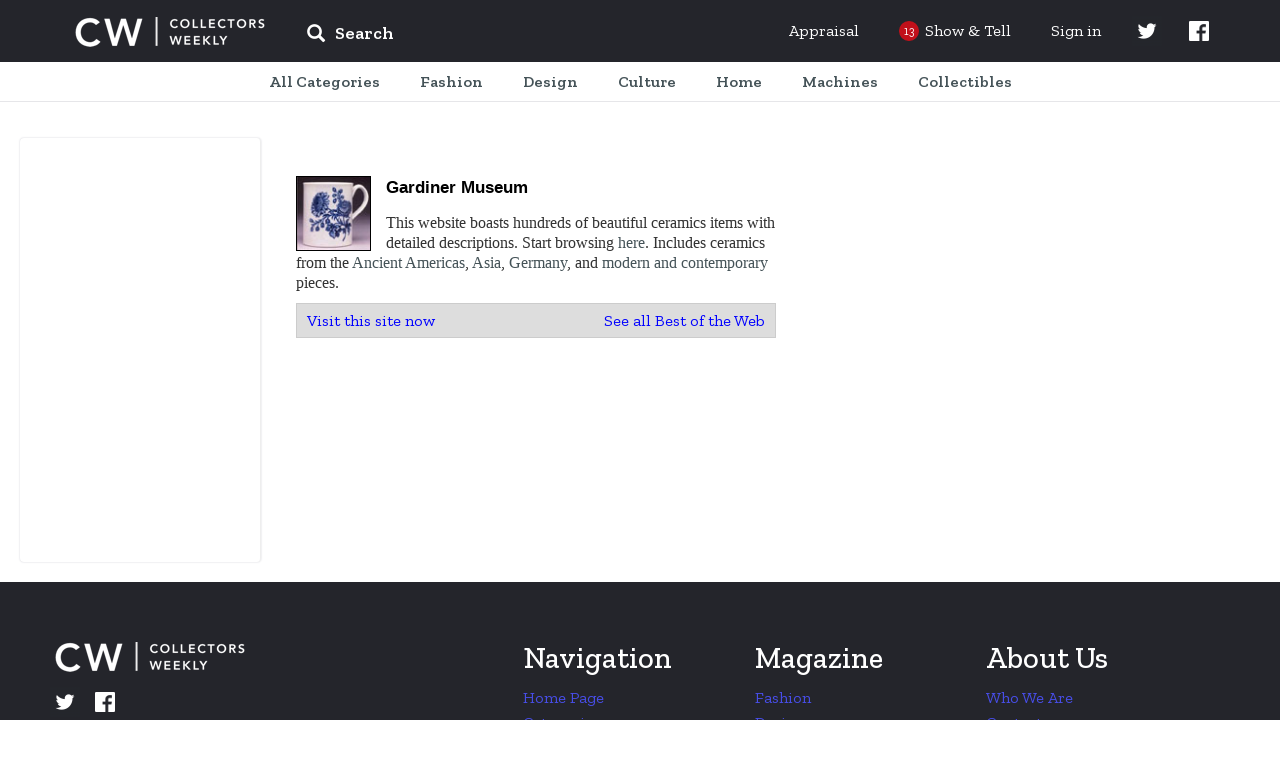

--- FILE ---
content_type: text/css
request_url: https://www.collectorsweekly.com/assets/css/style.g2VaDs.css
body_size: 8958
content:
html,body {
	/* Allows content to fill the viewport and go beyond the bottom */
	height: 100%;

	/* To smooth any scrolling behavior */
	-webkit-overflow-scrolling: touch;
}

* {
	margin: 0;
	padding: 0;
}

#centerwrap {
	clear: left;
	margin: 0 auto;
	max-width: 990px;
	position: relative;
	width: 100%;
}

#centerwrap * {
	box-sizing: content-box;
}

a {
	text-decoration: none;
}

.tiny_text {
	font-size: 11px;
}

.small_text {
	font-size: 12.5px;
}

.large_text {
	font-size: 14px;
}

.inline-block {
	display: -moz-inline-stack;
	display: inline-block;
	zoom: 1;
	*display: inline;
}

.modern {
	font-family: helvetica, arial, sans-serif;
}

.wrap {
	padding-top: 15px;
}

.primery-button {
	padding: 6px 16px;
	border-radius: 1px;
	background-color: #ffffff;
	color: #24252b;
	border-color: #24252b;
}

.primery-button:hover {
	background-color: #24252b;
	color: #fafafa;
}

.modern h1, .modern h2, .modern h3, .modern h4 {
	font-family: georgia, sans-serif;
	font-weight: normal;
	border-bottom: 1px solid #ddd;
	padding-bottom: 2px;
}

.modern h1 {
	font-size: 30px;
}

.modern h2 {
	font-size: 22px;
	line-height: 1.3;
}

.modern h3 {
	font-size: 18px;
}

.modern h1, .modern h2, .modern h3, .modern h4, .modern p, .modern ol, .modern ul, .modern table, .modern blockquote, .modern .block {
	margin-bottom: 10px;
}

.modern .block, .modern .halfblock, .modern .zeroblock {
	display: block !important;
}

.modern .halfblock {
	margin-bottom: 5px;
}

.block {
	display: block;
}

.zeroblock {
	margin-bottom: 0 !important;
}

.modern p, .modern .p {
	line-height: 1.5em;
}

.modern .toph1 {
	margin-top: 10px;
	border: 0;
	margin-bottom: 0;
}
	.modern .toph1 a { color: black; }

.modern li {
	margin-left: 30px;
	padding: 0 5px 6px 0;
}

.noDots li {
	list-style: none;
	background: none;
	margin-left: 15px;
}

.noBorder, .modern .noBorder {
	border: 0;
}

.modern .smalltext {
	font-size: 90%;
}

.modern .mediumtext {
	font-size: 115%;
}

.modern .largetext {
	font-size: 140%;
}

.modern .hugetext {
	font-size: 180%;
}

.modern .error {
	border: 0;
}

.shevents-thumb {
	float: left;
	padding: 1px;
	margin: 2px 6px 0 0;
	border: 1px solid #ddd;
	width: 50px;
	height: 50px;
}

/*h2.st-title {
	border-bottom: 0 none !important;
	border-top: 1px solid #bbb;
	padding: 14px 0 0 8px;
}*/

.st-title a {
	color: #000;
}

.st-title a:hover {
	color: blue;
}

a.see-more-st {
	background: #f9f9f9;
	border: 1px solid #ccc;
	border-radius: 4px;
	color: #111;
	display: block;
	font-size: 13px;
	font-weight: 400;
/*	margin: -21px 0 0 0;*/
	margin: 0;
	padding: 4px 18px 6px 18px;
	text-align: center;
}

a.see-more-st:hover {
	border-color: #1763fe;
	color: #0030ba;
}

#sub-content .shevents-cat-tease {
	margin-top: 8px;
	margin-bottom: 15px;
}

#sub-content .shevents-cat-tease li {
	margin-left: 5px;
}

.sidebarfiller {
	border-right: 1px solid #000;
	margin-top: -10px;
	min-height: 500px;
}

#shevents-sidebar {
	float: left;
	max-width: 200px;
	width: 100%;
	margin-right: 15px;
	margin-top: 20px;
}

@media screen and (max-width: 970px) {
	#shevents-sidebar {
		float: none;
		max-width: 100%;
		width: 100%;
	}
}


#shevents-sidebar .noDots {
	border-bottom: 1px solid #eee;
	padding-bottom: 10px;
	padding-top: 4px;
}

#shevents-sidebar .noDots li {
	line-height: 21px;
}

#shevents-sidebar a {
	font-size: 14px;
	color: blue;
	color: #222;
/*	font-weight: 600;*/
}

#shevents-sidebar a:hover {
	color: blue;
}

#shevents-sidebar a .sidebar-timestamp {
	color: #999;
}

#shevents-sidebar h3 {
	color: #222;
	font-size: 13px;
	font-family: arial, sans-serif;
	font-weight: 600;
	margin-left: 14px;
	margin-top: 14px;
	text-transform: uppercase;
	padding-bottom: 8px;
}

#shevents-sidebar .current a {
	font-weight: bold;
	font-weight: 400;
	background: none;
	color: black;
	color: blue;
}

#shevents-sidebar select {
	margin-top: 5px;
	margin-left: 14px;
}

#shevents-promo {
	font: 18px georgia;
	padding-left: 25px;
	padding-bottom: 6px;
	line-height: 1.5;
}

#shevents-promo a {
	text-decoration: underline;
}

#shevents-head td {
	vertical-align: top;
}

#shevents-head {
	width: 100%;
	padding: 0 0 2px 0;
}

/* we're in a category page structure */
#sub-content #shevents-head {
	padding: 0;
}

/* the big divs */
#contentContainer {
	padding-top: 15px;
	max-width: 990px;
	width: 100%;
	clear: both;
}

/* left nav */
#leftColumn {
	float: left;
	padding-left: 5px;
	max-width: 150px;
	width: 100%;
}

/* content side */
#rightColumn {
	float: left;
	padding: 0 15px 20px 15px;
	border-left: 1px solid #666;
}

#rightColumn .rightColumn-paragraph {
	width: 600px;
}
@media screen and (max-width: 768px) {
	#rightColumn .rightColumn-paragraph {
		width: initial;
	}
}

#login #rightColumn {
  float: none;
	margin: 0 auto;
  max-width: 810px;
  width: 100%;
  padding: 0 0 20px 15px;
  border-left: 1px solid #666;
}

@media screen and (max-width: 970px) {

	#login {
		padding: 0 15px;
	}

	#login #rightColumn {
	  float: none;
	  max-width: 810px;
	  width: 100%;
	  border-left:none;
		padding: 0;
	}

	#forgotten {
		padding: 0 15px;
		margin-bottom: 40px;
	}

	.forgotten-password {
		float: none!important;
		max-width: 810px;
		width: 100%!important;
		border-left: none!important;
		padding: 0!important;
	}

	#search-results #rightColumn {
		border-left: none;
	}

	#leftColumn {
		margin: 0 10px;
	}

}



#signup #rightColumn {
	border-left: 0 none;
	float: left;
	width: 600px;
}

.categoriesPage #rightColumn {
	border-left: 0 none;
	width: 970px;
}

.georgia {
	font-family: georgia, serif;
}

.box {
	border-style: solid;
	border-width: 1px 1px 2px 1px;
	padding: 10px;
}

.red {
	color: #9C0000;
}

.black {
	color: #000;
}

.gray {
	color: #555;
}

.dnone {
	display: none !important;
}

/* some browsers put default borders around images */
a img {
	border: 0;
	font-size: 10px;
}

.caption {
	margin-left: 20px;
	font-size: 90%;
}

.aboutpgh p.first-p {
	font-size: 1.1em;
}

.aboutpgh a:visited {
	color: #9600D0;
}

.googlesearch {
	width: 180px;
	padding: 0px;
}

#footer {
	margin: 10px auto 0 auto;
	border-top: 1px solid #555;
	text-align: center;
	font: 14px arial, sans-serif;
	clear: both;
}

#footer p {
	margin: 15px 15px 0 15px;
}

#footer-block {
	text-align: left;
	font: 12px/21px arial;
	margin: 25px 40px 15px 40px;
}

#footer-block table {
	max-width: 700px;
	margin: 0 auto;
}

#footer-block th {
	vertical-align: top;
	text-align: right;
	padding-right: 10px;
	width: 150px;
}

#footer-block td {
	vertical-align: top;
}

#footer-block a {
	color: #444;
}

#footer-block a:hover {
	text-decoration: underline;
}

/* navs: global and specific customizations */

#leftColumn h2, #rightColumn h2 {
	font: bold 120% arial, sans-serif;
	margin-bottom: 10px;
}

.nav li {
	margin-top: 5px;
}
.nav a {
	font-weight: normal;
	font-size: 95%;
}
.nav a.current_page {
	color: #000;
}
.nav a:hover {
	text-decoration: underline;
}

.nav ul {
	list-style-type: none;
	font-family: arial, sans-serif;
}
.nav h2 {
	color: #9C0000;
}

#familyNav ul {
	list-style-type: disc;
	margin-left: 15px;
}

#hofNav ul {
	margin: 0 0 15px 12px;
	font-size: 115%;
}

#generalNav ul {
	margin: 12px 0 15px 12px;
	margin-left: 0;
	font-size: 115%;
}
#generalNav h2 {
	margin-bottom: 0px;
}

#generalNav ul a {
	color: #333;
}

#generalNav ul a:hover {
	color: blue;
}

/* rightColumn global - the content side */

h5 {
	font: bold 14px arial, sans-serif;
}

#rightColumn p {
	font: 120%/1.4em georgia, serif;
	padding: 0 0 15px 0;
}

/* About and Basics pages */

.textPage {
	width: 580px;
}

.textPage ul {
	margin-left: 30px;
	padding-bottom: 10px;
	font: 120%/1.3em georgia, serif;
	list-style-type: square;
	list-style-position: inside;
}

.textPage li {
	padding-bottom: 15px;
}

.textPage h4 {
	font: bold 115% arial, sans-serif;
	padding: 0;
}

h4.faquestion {
	font: 120% georgia, serif;
	margin-bottom: 2px;
}

/* categories index pages */

.catIndexSidebar h2 {
	font: normal normal normal 20px/24px helvetica !important;
	border-bottom: 1px solid rgb(51, 51, 51);
	margin: 0 !important;
	padding-bottom: 7px;
}

.catIndexSidebar ul.families-list {
	list-style-type: none;
}

.catIndexSidebar #catpreview h4 {
	border: 0;
	width: auto;
	font-weight: normal;
	font-size: 0.9em;
	margin: 0;
	padding-bottom: 0;
}

.catIndexSidebar #catpreview h4 a {
	color: #00f;
}

.catIndexSidebar #catpreview .pick {
	width: 95px;
	margin: 10px 0 10px 25px;
}

.catIndexSidebar #catpreview .pick img {
	border: solid 1px #777;
}


/* hall of fame showcase and gallery view pages page */

#hofTopBanner {
	width: 592px;
	margin-bottom: 15px;
	border-width: 1px 1px 3px 1px;
	border-style: solid;
	border-color: #999;
}

#hofTopBanner img {
	display: block;
}

#hofIntro p {
	width: 580px;
	margin: 0 0 10px 10px;
	font-size: 120%;
}

#iconGalleryPage {
	margin-left: 20px;
}

#galleryView {
	width: 640px;
}

#galleryView img {
	margin: 0 3px 3px 0;
	border: 1px solid black;
}


/* hall of fame results pages */

#picksFloat {
	clear: both;
	margin-top: 10px;
}

#picksFloat p {
	font-size: 100%;
}

#picksFloat img {
	display: block;
}
/* avoid gap */

.pick {
	float: left;
	width: 294px;
	margin: 12px 30px 0 0;
}

.pick h4 {
	font-weight: bold;
	font-family: georgia, serif;
	margin-bottom: 4px;
	padding-bottom: 4px;
	border-bottom: 1px solid black;
	width: 280px;
	line-height: 1.4em;
}

#catpreview h4 {
	width: 250px;
}

.pick img {
	float: left;
	margin-right: 12px;
	margin-top: 5px;
	border: 1px solid #000;
	width: 75px;
	height: 75px;
}

.paging {
	clear: both;
	display: block;
	float: right;
	font-size: 0.85em;
	margin: 0 20px 0 0;
	/* fixes top cutoff in ie6,7 */
	*padding: 7px 0;
}

.paging .current {
	border-color: blue;
/*	background: blue;*/
	color: blue;
}

.paging a {
	background: #fff;
	border: 1px solid #ccc;
	border-radius: 2px;
	-moz-border-radius: 2px;
	-webkit-border-radius: 2px;
	color: #333;
	font-size: 13px;
	padding: 4px 6px;
}

.paging a:hover {
	border-color: blue;
	color: blue;
	cursor: pointer;
}

.paging-numbers {
	color: #555;
	float: right;
	font: 12px/26px arial;
	padding: 0 12px;
	*padding-top: 7px;
}

.paging div {
	margin-top: 10px;
}

/* hof website detail pages */

#pickDetail {
	width: 520px;
	margin: 15px 10px 0 15px;
	padding: 0px 20px 0 20px;
	display: inline-block;
}
@media screen and (max-width: 768px) {
	#pickDetail {
		width: initial;
	}
}

#hof-home-banner {
	border: 1px solid #000;
	border-width: 0 1px 0 1px;
	display: block;
	width: 560px;
	margin: 0 10px 10px 10px;
}

#hof-home-banner img {
	width: 560px;
}

#hofFullDescription p {
	font: 16px/20px georgia, times;
}

@media screen and (max-width: 390px) {
	#hofFullDescription p {
		font: 13px/20px georgia, times;
	}
}

.hof_container {
	background: #ddd;
	border: 1px solid #ccc;
	margin: 7px 0 25px 0;
	padding: 4px 5px;
}
#hof-visitnow, #hof-visitnow:visited {
	color: #00f;
	padding-left: 5px;
}

#hof-visitall, #hof-visitall:visited {
	color: #00f;
	float: right;
	padding-right: 5px;
}

@media screen and (max-width: 380px) {
	#hof-visitnow {
		font-size: 14px;
	}

	#hof-visitall {
		font-size: 14px;
		position: relative;
		top: 3px;
	}
}

#hof-visitnow:hover {
	text-decoration: underline;
}
#hof-visitall:hover {
	text-decoration: underline;
}

#pickDetail h1 {
	padding: 5px 0;
	font: bold 17px georgia, arial, sans-serif;
}

#pickDetail img {
	display: block; /* avoid gap */
	float: left;
	margin-right: 15px;
	margin-top: 3px;
	border: 1px solid #000;
}

#pickDetail img.saluting {
	border: 0;
	margin: 0 0 20px 0;
	border-bottom: 1px solid #8e8e8e;
}

.hofDetailList ul {
	margin: 0;
	list-style-type: none;
}

.hofDetailList li {
	font-size: 90%;
}

/* club detail pages */

#clubDetail {
	width: 650px;
	margin: 10px 10px 0 10px;
	padding: 20px 20px 0 20px;
	border: 1px solid #000;
}

#clubDetail h1 {
	font: bold 140% Georgia, serif;
	margin-bottom: 3px;
}

#clubDetail img {
	display: block; /* avoid gap */
	float: left;
	margin-right: 15px;
	margin-top: 3px;
	border: 1px solid #000;
}

#docsFloat ul {
	list-style: none;
}

#docsFloat li {
	margin: 0;
	padding: 0;
	font-size: 90%;
}

.doc {
	float: left;
	width: 300px;
	margin: 10px 20px 20px 0;
}

#docsFloat img.icon {
	border: none;
}

/* email Signup Page */

#signupBox {
	border: 2px solid #555;
	width: 290px;
	padding: 10px;
	margin: 10px 0 30px 35px;
}

.clear {
	clear: both;
	font-size: 1px;
	height: 0;
	overflow: hidden;
	display: block;
}

.left {
	float: left
}
.right {
	float: right
}

.textleft {
	text-align: left;
}

.textright {
	text-align: right;
}

.textcenter {
	text-align: center;
}

.table {
	width: 100%;
	border: 1px solid #eee;
}

.table th {
	background: #eee;
	border-bottom: 3px double #ccc;
	padding: 7px 2px;
}

.table td {
	border-bottom: 1px solid #eee;
	padding: 7px 4px;
}

.table .small {
	color: #777;
	font-size: 10px;
}

table.cw-collapse {
	border-collapse: collapse;
}

option {/* generic for any pulldown item on site */
	padding: 0 3px;
	margin: 3px 0;
}

a.tellafriend {
	white-space: nowrap;
}

#sendButton {
	float: right;
	display: block;
	width: 80px;
}
#contactForm label {
	display: block;
}

#contactForm input, #contactForm textarea {
	font-size: 14px;
}
#contactForm #sendButton {
	float: none;
	margin-bottom: 10px;
}

#sign-up label {
	display: block;
	padding-top: 10px;
}

/********************************************************************************/
/********************************************************************************/
/*********************** SUPER BROWSE *****************************/
/********************************************************************************/
/********************************************************************************/

.ebaytags {
	width: 151px;
	float: right;
}

.ebaytags #searchform {
	padding: 5px;
	padding-left: 10px;
	text-align: center;
	background: #999;
}

.ebaytags h3.catname {
	border-bottom: 1px solid #ccc;
}

.ebaytags input {
	font-size: 11px;
	margin-bottom: 2px;
}

.ebaytags h3 {
	color: #9C0000;
	text-align: center;
	padding: 5px;
	background: #eee;
	font-size: 11px;
}

.ebaytags ul {
	margin: 3px 0;
}

.ebaytags li {
	list-style: none;
	padding: 0;
	margin: 0 !important;
	display: block;
}

.ebaytags a {
	display: block;
	white-space: nowrap;
	margin: 0 0 3px 0;
	padding: 4px 8px;
	font-size: 11px;
	border: 1px solid #eee;
}

.ebaytags a:hover {
	border: 1px solid #bbb;
}

.ebaytags h2 {
	color: #fff;
	font: normal 1.5em geneva, arial, sans-serif;
}

#pager1, #pager2 {
	display: block;
}

#pager1 .paging, #pager2 .paging {
	clear: none;
	text-align: right;
}

.thumbs a {
	float: left;
	display: block;
	border: 1px solid;
	border-color: #f0f0f0 #c9c9c9 #c9c9c9 #f0f0f0;
	font-size: 1px;
	*font-size: 0;
	color: #f3f3f3;
	background: -moz-linear-gradient(top, #fff, #f1f1f1);
	background: -webkit-gradient(linear, left top, left bottom, color-stop(0.00, #fff), color-stop(1.00, #f1f1f1));
	filter: progid:DXImageTransform.Microsoft.gradient(Enabled='true',StartColorStr=#ffffffff, EndColorStr=#fff1f1f1, GradientType=0);
	overflow: hidden;
}

.thumbs a:hover {
	border-color: #e0e0e0 #a9a9a9 #a9a9a9 #e0e0e0;
}

.button-big {
	background: #f6f6f6;
	background: -moz-linear-gradient(top, #fff, #f1f1f1);
	background: -webkit-gradient(linear, left top, left bottom, color-stop(0.00, #fff), color-stop(1.00, #f1f1f1));
	filter: progid:DXImageTransform.Microsoft.gradient(Enabled='true',StartColorStr=#ffffffff, EndColorStr=#fff1f1f1, GradientType=0);
	border: 1px solid;
	border-color: #ccc #aaa #aaa #ccc;
	border-radius: 3px; -moz-border-radius: 3px; -webkit-border-radius: 3px;
	cursor: pointer;
	display: inline-block;
	font-weight: bold;
	font-size: 13px;
	line-height: 14px;
	padding: 10px;
	white-space: nowrap;
}
	.button-big:hover { border-color: #aaa #888 #888 #aaa; }
	.button-big:active { border-color: #888 #aaa #aaa #888; }
	.button-wide { width: 200px; }

.getweekly {
	display: block;
	float: left;
	margin: 23px 0 0 10px;
}

.fb-like {
	width: initial !important;
	height: 20px;
	float: left;
	display: block;
	top: -5px;
	margin-right: 10px;
}

.fb-share-button {
	width: initial !important;
	height: 20px;
	float: left;
	display: block;
	top: -5px;
	margin-right: 10px;
}

.twitter-share-button {
	display: block;
	width: 110px;
	height: 20px;
	float: left;
	margin-right: 10px;
}


/*
for the main category page
these will work in divisible by 3 and 4 mode

.thumbs140 a {
height: 140px;
width: 140px;
margin: 4px 4px 0 0;
padding: 3px;
}
*/

.thumbs140 a {
	height: 140px;
	width: 140px;
	margin: 5px 5px 0 0;
	padding: 5px;
}

.thumbs96 a {
	height: 96px;
	width: 96px;
	margin: 4px 4px 0 0;
	padding: 6px;
}

.thumbs80 a {
	height: 80px;
	width: 80px;
	margin: 4px 4px 0 0;
	padding: 4px;
}

.thumbs img {
	display: block;
	margin: 0 auto;
}

.thumbs .bin {
	border: 1px solid;
	border-color: #ffd6bf #ef844a #ef844a #ffd6bf;
}

.thumbs a:focus {
	-moz-outline: none;
	border-color: #c9c9c9 #f0f0f0 #f0f0f0 #c9c9c9;
}


#sortoptions #filter-auctions {
	width: 180px;
	vertical-align: 0;
	font-size: 13px;
}

#sortoptions {
	color: #333;
	margin: 0 0 8px 16px;
}

.rightCol #sortoptions {
	margin-top: 8px;
	font-size: 14px;
}


#results {
	position: relative;
	/* make floats work in ie6 */
	_height: 1px;
}

.wide-results {
	/* we float this div and .thumbs to clear their inner floats without markup since
	 * #results content gets replaced by ajax */
	float: left;
}
	.wide-results .thumbs {
		_width: 840px;
		_overflow: hidden;
		zoom: 1;
		float: left;
	}



.hr {
	height: 1px;
	padding: 5px 0;
	border-bottom: 1px dotted #666;
}




.itemlist li {
	overflow: auto;
	list-style: none;
	/*border-bottom: 1px dotted #888;
	*/padding: 5px 5px 10px 0px;
}

.itemlist p {
	margin: 10px;
}

.itemlist a.title {
	font-weight: bold;
	font-size: 11px;
}

.itemlist span {
	display: block;
	color: #555;
	font-size: 10px;
}

.organizer {
	font: 12px/25px helvetica;
	margin: 4px;
}

.organizer label {
	padding: 3px;
	display: inline !important;
	background: #f5f5f5;
	float: none !important;
	width: auto !important;
	border: 1px solid #ccc;
}

.organizer input {
	vertical-align: middle;
}







#cwplayer-backdrop {
	background: #000;
	padding: 20px;
	color: #fff;
	border-bottom: 5px solid #9c0000;
}

body h2#cwplayer-header {
	border: 0;
	padding-bottom: 0;
}

#cwplayer-info {
	float: left;
	width: 250px;
}

#cwplayer-info p {
	font: 12px/17px helvetica, sans-serif;
}

#cwplayer-info a {
	color: #ccc;
	border-bottom: 1px solid #444;
}


#cwplayer-object {
	margin: 0 20px 0 0;
	float: left;
}

.article-featured h3 {
	font: bold 16px helvetica;
	margin-bottom: 10px;
	padding-right: 60px;
	line-height: 1.4em;
}

.article-featured img {
	float: left;
	margin-right: 15px;
	padding: 5px;
	background: #fff;
}

.article-featured {
	background: #eee;
	float: left;
	width: 520px;
	margin: 15px 0 0 15px;
	padding: 15px 25px 15px 15px;
	border-bottom: 2px solid #9c0000;
	margin-left: 35px;
}

@media screen and (max-width: 830px) {
	.article-featured {
		width: initial;
		margin: 15px 20px 20px 15px;
	}
} 

.article-featured p {
	font: 16px georgia;
	color: #555;
	line-height: 1.5em;
}

#uberright {
	float: left;
	width: 565px;
	overflow: hidden;
}
sup {
	color: red;
	font-weight: bold;
}

.answer-desk-content ul {
	list-style-position: inside;
	max-width: 460px;
	width: 100%;
	margin-bottom: 15px;
}

.answer-desk-content li {
	font: 120%/1.4em georgia, serif;
	margin-bottom: 10px;
}

.answer-desk {
	overflow: hidden;
	width: 100%;
}

.answer-desk p {
	width: 100%!important;
  max-width: 600px;
}

.catpages .left {
	max-width: 375px;
	width: 100%!important;
}

.catpages .left--image {
	width: 12%!important;
	margin-right: 19px!important;
	display: table;
}

.answer-desk-wrapper {
	padding: 0 15px;
}

.question-option {

}

.select-style {
    padding: 0;
    margin: 0;
    overflow: hidden;
    background-color: #fff;
		font: 15px/22px georgia;
		padding: 4px 5px;
		border: 1px solid #ccc;
		max-width: 270px;
		height: 25px;
}

.select-style select {
    padding: 5px 8px;
    width: 40%;
    border: none;
    box-shadow: none;
    background-color: transparent;
    background-image: none;
    -webkit-appearance: none;
       -moz-appearance: none;
            appearance: none;
}

.select-style select:focus {
    outline: none;
}

.question-option {
	word-break: break-all;
}

.littleentry {
	width: 130px;
	float: left;
	padding: 10px 15px 10px 0;
}

.littleentry h3 {
	font: bold 12px/16px helvetica;
	margin-bottom: 10px;
	line-height: 1.4em;
}

.fiveclear {
	clear: left;
	border: 1px solid #ccc;
}

.littleentry p {
	font-size: 12px;
	margin-top: 10px;
	line-height: 1.3em;
}


#logobanner {
	margin: 11px 15px 2px 7px;
}

#logobanner img {
	width: 323px;
	height: 36px;
}

#above-ubers {
	border-bottom: 1px solid #ddd;
	padding: 0;
	border-left: 0;
	text-align: left;
}

#above-ubers ul { list-style: none; }
#above-ubers li { float: left; }


/* Fresh Type | Show and Tell links */

.header .big-links {
	list-style: none;
	margin: 7px 0 0 0;
}

.header .big-links li {
	float: left;
	margin: 11px 0 0 8px
}

.header .big-links li a {
	color: #555;
	display: block;
	font: 400 11px/20px "lucida grande", "lucida sans unicode", arial, sans-serif;
	padding: 0 5px;
	text-align: center;
}

.header .big-links li a span {
	/*font-weight: 600;*/
	/*font-size: 18px;*/
	/*vertical-align: middle;*/
}

.header .big-links li a:hover,
.header .big-links li a:hover span {
	color: blue;
}

.stacked-links {
	margin: 9px 0 0 0;
	padding: 0 0 0 12px;
	position: absolute;
	top: 3px;
	right: 160px;
	width: 55px;
	text-align: right;
}

#above-ubers .stacked-links li {
	float: none;
}

.stacked-links a {
	color: #555;
	clear: both;
	display: block;
	float: none;
	font: 12px/14px lucida grande,sans-serif;
	padding: 0 8px 5px 0;
	text-align: right;
}

.stacked-links a:hover {
	color: blue;
}

/* Account */
.header .account {
	background: #fff;
	background: #f7f7f7;
	box-shadow: inset 0 -1px 3px rgba(0,0,0,0.25);
	border-radius: 6px;
	float: left;
	margin: 6px 0 0 10px;
	position: absolute;
	top: 0;
	width: 166px;
	height: 44px;
}

.header .account .avatar {
	float: left;
	margin: 0 3px 0 0;
	height: 44px;
	width: 44px;
}

.header .account .avatar.logged-out {
	background: url(/assets/login-lady.jpg) no-repeat 0 0;
	border-radius: 4px;
	border-top-right-radius: 0;
	border-bottom-right-radius: 0;
	border: 0 none;
}

.header .account .avatar img {
	border-radius: 4px;
	display: block;
}

.account ul {
	margin: 2px 0 0 0;
}

.account ul.logged-out {
	margin: 6px 0 0 0;
}

.account li {
	display: block;
	float: left;
	font-size: 12px;
	line-height: 16px;
	margin: 0 0 0 4px;
}

.account ul.logged-out li {
	margin: 6px 0 0 0;
	/*width: 50px;*/
}

.account ul.logged-out li.signup {
	border-left: 1px solid #d1d1d1;
}

.account ul.logged-out li a {
/*	background: #ff0;*/
	color: #333;
	display: block;
	font-size: 13px;
	font-family: "lucida grande", sans-serif;
	font-weight: 600;
	line-height: 14px;
	line-height: 18px;
	padding: 0 6px;
	text-align: center;
/*	text-align: left;*/
	white-space: nowrap;
}

.account ul.logged-out li.signup a{
	padding-right: 0;
}

.account li a {
	color: #444;
	font-size: 10px;
}

.account li.username {
	width: 95px;
}

.account li.username a {
	color: #111;
	display: block;
	font: 600 15px/15px arial, sans-serif;
	padding: 3px 0;
}

.account li a:hover {
	color: blue !important;
}


#top-links {
	clear: right;
	display: block;
	float: right;
	margin: 4px 0 0 0;
	text-align: right;
	*width: 300px; /* fixes IE7 wrapping issue */
}

	#top-links li {
		padding: 0 9px;
	}

	#top-links a {
		color: #111;
		font: bold 13px/22px arial;
	}

	#top-links sup {
		font: normal 10px arial;
	}

	#top-links a:hover,
	#top-links-secondary a:hover {
		text-decoration: underline;
	}

#top-links-secondary {
	display: block;
	float: right;
	margin: 8px 0 0 0;
}

	#top-links-secondary li {
		margin-left: 5px;
		border-left: 1px solid #ccc;
		padding: 0 0 0 5px;
		font: 0.95em/15px arial;
		letter-spacing: 0.02;
	}

	#top-links-secondary li a {
		color: #555;
	}

	#top-links-secondary li.first {
		border: 0;
		padding-left: 0;
		margin-left: 0;
	}

	#top-links-secondary li.hello {

	}

	#top-links-secondary li.hello a {
		color: blue;
	}

#above-ubers .loginlink {
	display: block;
	float: right;
	font-size: 11.5px;
	padding-right: 5px;
	line-height: 17px;
}

th#nav-teaser a {
	margin-top: 4px;
}

th#nav-teaser img {
	display: block;
	width: 234px;
	height: 79px;
	margin: 0;
}

/* Uberdrop */

#uberdrop {
	background: #EEF1F4;
	border-radius: 0 0 4px 4px;
	box-shadow: 1px 2px 3px rgba(0,0,0,0.25), 0 1px 0 1px rgba(0,0,0,0.08);
	position: absolute;
	margin-top: -2px;
	margin-left: 1px;
	padding-bottom: 4px;
	z-index: 1100;
}

#uberdrop li {
	list-style: none;
}

#uberdrop a {
	color: #222;
	/*color: #0357c7;*/
	display: block;
	padding: 5px 12px;
	position: relative;
	font: 12px/16px "helvetica neue", arial,sans-serif;
	zoom: 1;
	-webkit-font-smoothing: antialiased;
}

#uberdrop b {
	color: #9c0000;
	display: none;
}

#uberdrop a:hover {
	background: #0357c7;
	background: #333;
	color: #fff;
	text-shadow: 0 -1px 0 rgba(0,0,0,0.2);
}

#uberfamnav {
	box-shadow: 0 2px 5px rgba(0,0,0,0.15);
	border-bottom: 1px solid #ccc;
	width: 100%;
	/*width: 80%;*/
}

#uberfamnav th {
	border-left: 1px solid #ddd;
	color: #333;
	color: #555;
	font: 400 13px/15px georgia;
	padding: 7px 5px;
	padding: 7px 5px 8px 5px;
	vertical-align: middle;
	width: auto;
	vertical-align: middle;
	text-align: center;
	-webkit-font-smoothing: antialiased;
	zoom: 1;
}

#uberfamhovered {
	background: #EEF1F4;
	xcolor: #0357c7 !important;
	color: #000 !important;
}

	#uberfamnav th.first { border-left: none; }

	#uberfamnav td ul { display: none; }

#uberfamnav img {
	display: none;
}

#uberfamhovered img, #nav-teaser img {
	opacity: 1.0;
	filter: alpha(opacity=100);
}

#uberfamnav #uberfamhovered {
	position: relative;
	overflow: hidden;
	z-index: 9999;
}

#uberfamnav th#nav-teaser {
	padding-bottom: 0;
	width: 234px;
}

#gd1 { border-bottom: 1px solid #f1f1f1; }
#gd2 { border-bottom: 1px solid #f5f5f5; }
#gd3 { border-bottom: 1px solid #f9f9f9; }
#gd4 {
	border-bottom: 1px solid #fcfcfc;
	overflow: hidden;
	zoom: 1;
	height: 52px;
}

.remove {
	color: #888;
}

.it-price {
	padding-right: 6px;
	color: #b00;
}

.it-item {
	text-align: center;
	width: 20%;
}

.it-item img {
	display: block;
	border: 1px solid #ccc;
	padding: 1px;
	margin: 4px auto 4px auto;
}

#sortoptions input {
	font-size: 14px;
	color: #444;
	overflow: visible;
	padding: 1px 4px;

	vertical-align: 2px;
	margin-right: 2px;
}

.full-screen {
	padding: 3px 5px;
	font-size: 16px;
}

#sortoptions .sortSelected {
	color: #9c0000;
	font-weight: bold;
}

#gggtable {
	width: 100%;
	border-left: 0;
	height: 185px;
	font: 13px helvetica;
	border-bottom: 4px solid #9c0000;
}

#gggdiv h2 {
	border: 0;
	margin: 10px 10px 2px 10px;
	padding-top: 10px;
}

#gggdiv {
	margin: -10px 0 0 -10px;
	border-right: 1px solid #ddd;
}

#gggtable td {
	padding: 6px;
	vertical-align: top;
}

.hint {
	font-size: 11px;
	color: #444;
	font-weight: normal;
}

.hint.red {
	color: #9c0000;
}

.highlight-box {
	/* light gray background padded box to emphasis some paragraph */
	padding: 9px;
	background-color: #f3f3f3;
}

.notice-box {/* used for deleted stories */
	width: 70%;
	border: solid 1px #ccc;
	background: #dedede;
	margin: 1em;
	padding: 1em;
	font-weight: bold;
	font-size: 0.9em;
}

hr {
	height: 1px;
	border: 1px solid #ccc;
	border-width: 1px 0 0 0;
	margin: 15px 0;
}

#comment-form label {
	font-size: 0.9em;
	font-weight: normal;
}


/* Search Results page */
#search-results {
	padding-top: 10px;
	overflow: hidden;
}
#search-results .ebay-logo {
	display: none;
}
#search-results #rightColumn ul {
	list-style: none;
}
#search-results #rightColumn li {
	margin-bottom: 8px;
	line-height: 1.4;
}
#search-results #leftColumn ul {
	margin-left: 22px;
}
#search-results #leftColumn li {
	margin-bottom: 10px;
}
#search-results .result-box {
	max-width: 640px;
	width: 100%;
	margin-bottom: 36px;
}

/* signup, login, and settings pages */
.input {
	font: 15px/22px georgia;
	margin-top: 0px;
	margin-bottom: 15px;
	padding: 4px 5px;
	border: 1px solid #ccc;
	width: 270px;
}

.textarea {
	font: 15px/22px georgia;
	margin-top: 0px;
	margin-bottom: 5px;
	padding: 4px;
	border: 1px solid #ccc;
}

.cw-label {
	display: block;
	font: 14.5px georgia;
	padding-bottom: 2px;
}

.submit-button {
	border-top: 1px solid #eee;
	clear: both;
	padding: 14px 0 0 0;
}

.submit-button input {
	background: #f1f1f1;
	border: 1px solid #ccc;
	border-radius: 4px;
	cursor: pointer;
	display: block;
	font-size: 16px;
	line-height: 24px;
	padding: 6px 12px;
}

.submit-button input:hover {
	background-color: #E8F3FC;
	border-color: #CDD3DA;
	color: blue;
}

/* fixes messed up label positioning on logged-out newsletter management pg */
.eloginusername {
	clear: left;
}

.phperror {
	font: 11px verdana;
	margin: 10px;
	padding: 8px;
	overflow: auto;
	border: 2px solid #ccc;
	background: #444;
	color: #bbb;
}

.phperror a, .phperror a:hover, .phperror a:visited {
	color: #ccc !important;
	border: 0;
	text-decoration: underline;
	font-weight: bold;
}

.phperror, .phperror a {
	zoom: 1;
}

.phperror a:hover {
	color: #fff;
}

.mysql_timing {
	display: block;
	margin-bottom: 10px;
}

pre, .pre {
	white-space: pre;
	display: block;
	overflow: auto;
	margin: 10px;
	font: 11px/145% monospace;
	background: #eee;
	padding: 8px;
	color: #001f6c;
	border: 1px solid #ccc;
}

tt {
	font-size: 0.9em;
}

#cat-housead-box {
	border: solid 1px #ccc;
	padding-bottom: 10px;
	margin: 0 auto 15px auto;
	display: block;
	width: 340px;
}

#cat-housead-box p {
	margin: 0 5px;
}

#cat-housead-box-head {
	background-color: #eee;
	color: #555;
	font-size: 0.85em;
	padding: 3px 3px 3px 5px;
	margin-bottom: 1px;
	font-weight: bold;
	line-height: 1.4;
}

#cat-housead-box-head a {
	float: right;
	display: block;
	color: #555;
	font-size: 1.2em;
	margin-top: -2px;
}

/* /people page */
.person {
	float: left;
	margin: 4px;
	font-size: 0.8em;
	line-height: 1.8;
}

.person img {
	border: solid 1px #aaa;
}

.person-sm {
	float: left;
	width: 150px;
}

.img-preview {
	float: left;
	margin: 0 7px 25px 0;
	font: 12px/17px arial;
	padding: 7px;

	overflow: hidden;
}

.catPageCol .img-preview {
	margin-bottom: 8px;
}

#user-main .img-preview {
	margin-right: 15px;
	margin-bottom: 0;
	flex: 1 0 auto;
}

@media screen and (max-width: 750px) {
	#user-main .img-preview {
    max-width: 22%!important;
    width: 50%;
    margin-right: 0!important;
	}

	#user-main h2.red,
	.collection-breadcrumb {
		font-size: 16px;
	}

}

@media screen and (max-width: 600px) {
	#user-main .img-preview {
   max-width: 29%!important;
	}

}

@media screen and (max-width: 400px) {
	#user-main .img-preview {
   max-width: 44%!important;
	}

}




a.user-img {
	margin: 0px 3px 0 0;
	padding: 0;
	width: 30px;
	height: 25px;
	vertical-align: middle;

	/* inline block hacks */
	display: -moz-inline-stack;
	display: inline-block;
	zoom: 1;
	*display: inline;
}
	a.user-img img {
		margin-right: 5px;
		border: solid 1px #ccc;
		width: 25px;
	}

img.user-img {
	border: solid 1px #ccc;
	margin: 0;
	padding: 0;
	width: 25px;
	height: 25px;
	vertical-align: middle;
}

img.user-img {
	border: solid 1px #ccc;
	margin: 0;
	padding: 0;
	width: 25px;
	height: 25px;
	vertical-align: middle;
}

.img-preview img.user-img {
	border: solid 1px #ccc;
	margin-right: 5px;
	margin-top: 2px;
	display: block;
	width: 25px;
}

.line-end {
	margin-right: 0;
}


.img-preview img {
	display: block;
	margin-bottom: 5px;
}
	.img-list-155 .img-preview { width: 155px }
	.img-list-116 .img-preview { width: 116px }
	.img-list-170 .img-preview { width: 170px }

@media print {
	.noprint { display: none; }
}


/*.not-across #storybar #st-slogan {
	display: none;
}*/

p.search-count {
	color: #222;
	font-size: 18px !important;
	margin: 7px 0 0 0;
	text-align: center;
	width: 600px;
}

#st-post {
	color: #000;
/*	border-bottom: 1px solid #bbb;*/
	display: block;
	width: 73px;
	margin: 6px 0 6px 50px;
	font: bold 12px helvetica;
	padding: 2px 0;
	text-align: center;
}

.not-across #st-post {
	display: none;
}

#st-logo {
	position: absolute;
	top: 8px;
	left: 400px;
	left: 12px;
}

.category #st-logo {
	top: 0;
	left: 32px;
}

#search-results #st-logo {
	left: 250px;
	}

.not-across #st-search-wrap {
	margin-right: 80px;
}

#st-search-wrap {
	width: 220px;
	*width: 240px;
}

/*#st-search {
	background: #fff url(/assets/search.png) no-repeat 6px center;
	border: 1px solid #bbb;
	border-radius: 4px;
	-webkit-border-radius: 14px;
	-moz-border-radius: 14px;
	font: 13px/16px arial;
	float: left;
	outline: 0 none;
	padding: 0 4px 0 24px;
	padding: 4px 4px 4px 26px;
	vertical-align: center;
	height: 22px;
	height: 16px;
	width: 120px;
}
*/
/*#st-search:focus {
	background-image: url(/assets/search_blue.png);
}
*/

/*#st-search-go {
	background: #fff;
	border: 0 none;
	color: #555;
	cursor: pointer;
	display: block;
	font: bold 12px/24px arial;
	margin: 0;
	height: 24px;
	padding: 0px 7px;
	text-transform: uppercase;
	vertical-align: top;
}

#st-search-go:hover {
	color: blue;
}

#st-search-wrap {
	float: right;
	/*margin-right: 240px;*/
}*/

#stories-popular {
	margin-left: 4px;
	margin-top: -5px;
}

button::-moz-focus-inner, input::-moz-focus-inner {
    border:0;
    padding:0;
}

ul.autocompleter-choices
{
	box-shadow: 2px 2px 4px rgba(0,0,0,0.25);
	position: absolute;
	margin: 0 0 0 2px;
	list-style: none;
	text-align: left;
	border-bottom: 1px solid #ccc;
	background: #fff;
	width: 262px !important;
	z-index: 5000 !important;
}

ul.autocompleter-choices li
{
	position: relative;
	margin: -2px 0 0 0;
	padding: 8px;
	display: block;
	border: 1px solid #ccc;
	border-width: 0 1px;
	float: none !important;
	cursor: pointer;
	white-space: nowrap;
	font: normal 14px/20px georgia;
}

ul.autocompleter-choices li.autocompleter-selected
{
	background: #f3f3f3;
	color: #000;
}

ul.autocompleter-choices span.autocompleter-queried
{
	display: inline;
	float: none;
	font-weight: bold;
	margin: 0;
	padding: 0;
}

ul.autocompleter-choices li.autocompleter-selected span.autocompleter-queried
{
	color: #9c0000;
}

.auction-alerts #leftColumn {
	float: left;
	padding-left: 5px;
	max-width: 200px;
	width: 20%;
}

.auction-alerts #rightColumn {
	float: left;
	padding: 0 15px 20px 15px;
	border-left: 1px solid #666;
	width: 76%;
}

.email-label {
	max-width: 400px;
	width: 100%;
	padding: 0!important;
}

.label-wrapper {
	padding: 10px;
}

.tr-first {
	float: left;
width: 70%;
}

.tr-second {
	float: left;
    width: 30%;
}

@media screen and (max-width: 970px) {
	.auction-alerts #leftColumn {
		float: none;
		padding: 0;
		max-width: 100%;
		width: 100%;
		margin: 0;
	}

	.auction-alerts #rightColumn {
		float: none;
		padding: 0;
		border-left: none;
		width: 100%;
	}

	.auction-alerts-wrapper {
		padding: 0 15px;
	}
	.email-submit {
		width: 100%;
		max-width: 285px;
	}

	.preview-separator {
		overflow: hidden;
		max-width: 320px;
		width: 100%;
	}

}


@media screen and (min-width: 751px) {
	.hide-desktop-tablet {
		display: none!important;
	}
	.hide-mobile {
		display: block!important;
	}
	.wednesday-td {
		font-size: 16px;
		padding: 10px 2px 0 2px;
		text-align: center;
		width: 75px;
	}
	.wednesday-td span.mobile {
		display: none;
	}
	.friday-td {
		font-size: 16px;
		padding: 10px 2px 0 2px;
		text-align: center;
		width: 60px;
	}
	.friday-td span.mobile {
		display: none;
	}
}

@media screen and (max-width: 750px) {
	#footer-block th {
		width: auto;
	}
	.hide-desktop-tablet {
		display: block!important;
		color: #fff;
	}

	.hide-mobile {
		display: none!important;
	}

	.email-preview-message a {
		display: block;
		word-break: break-all;
	}

	.wednesday-td {
		font-size: 16px;
		padding: 10px 2px 0 2px !important;
		text-align: center;
		width: 55px;
	}

	.wednesday-td span.desktop {
		display: none;
	}

	.friday-td {
		font-size: 16px;
		padding: 10px 2px 0 2px !important;
		text-align: center;
		width: 40px;
	}
	.friday-td span.desktop {
		display: none;
	}
}

.unsubscribe-td {
	text-align: right;
	padding: 10px 2px 0 2px !important;
}

#more-article-results {
	width: 100%;
	margin: 0 auto;
	max-width: 1605px;
	display: -webkit-box;
	display: -moz-box;
	display: -webkit-flex;
	display: -ms-flexbox;
	display: box;
	display: flex;
	-webkit-box-orient: horizontal;
	-moz-box-orient: horizontal;
	-o-box-orient: horizontal;
	-webkit-box-lines: multiple;
	-moz-box-lines: multiple;
	-o-box-lines: multiple;
	-webkit-flex-flow: row wrap;
	-ms-flex-flow: row wrap;
	flex-flow: row wrap;
	-webkit-box-pack: distribute;
	-moz-box-pack: distribute;
	-o-box-pack: distribute;
	-ms-flex-pack: distribute;
	-webkit-justify-content: space-around;
	justify-content: space-around;
}


#more-article-results .post {
	float: left;
}

@media screen and (max-width: 480px) {
	#article-heading .social {
		border-left: transparent!important;
		float: none!important;
		width: 100%;
		z-index: 33;
		position: relative;
		top: -20px;
		padding: 2px 0 0 0 !important;
	}
}

@media screen and (max-width: 750px) {
	.is-searchPage .img-preview {
    width: 146px!important;
	}

	.tr-first {
		float: left;
	  width: 100%;
	}

	.tr-second {
		float: left;
    width: 100%;
		margin-top: 20px;
	}
}

.confirmationError,
.adminContainer {
	overflow: hidden;
}

.PageFooter h2 {
    font-size: 30px!important;
    font-family: "Zilla Slab", serif;
    font-weight: 500;
    line-height: 1.1;
		float: none;
}

@media screen and (min-width: 1280px) {
	#preview {
		display: flex;
	  	justify-content: space-between;
		border-top: 1px solid #666;
	}
}

@media screen and (max-width: 1279px) {
	#preview > div {
		display: inline-grid;
		width: 45%;
		float: none !important;
	}
}

#preview > div {
	margin-left: 10px;
	margin-right: 10px;
}

#preview > div > h2 {
	font-size: 20px;
}

#preview > div > div > div {
	float: none !important;
	width: initial !important;
}

.noprint .noprint_email {
	/* display: inline-block; */
	display: none;
}

@media screen and (max-width: 400px) {
	.noprint .noprint_email {
		width: 100%;
	}
}

#story .noprint {
	border-left: 1px solid #e1e1e1;
	margin: 0 0 0 16px;
	padding: 2px 0 0 18px;
	height: 24px;
}

@media screen and (max-width: 390px) {
	#story .noprint {
		border-left: none;
		width: 100%;
    	padding: 0px;
		margin: 0px;
	}
}


/* Best of the Web section */

#best-of-web .title-center {
	text-align: center;
}

#best-of-web .item {
	margin-top: 20px;
	margin-bottom: 20px;
	min-height: 180px;
}

#best-of-web .item .item-description {
	padding-top: 10px;
	border-top: 2px solid #61a7d7;
}

#best-of-web .item .item-description .item-description__image {
	padding-right: 10px;
}

#best-of-web .item .item-description .item-description__text .read_more {
	color: #61a7d7;
}

#best-of-web .item .item-description .item-description__text .read_more:hover {
	text-decoration: underline;
}

.material-icons {
	color: #7a7a7a;
	cursor: default;
}

.alert-remove {
	cursor: pointer;
}

.alert-remove:hover {
	color: #B22222;
}

.alert-add {
	cursor: pointer;
	font-weight: bold !important;
}

.alert-add:hover {
	color: #008000;
}

--- FILE ---
content_type: text/css
request_url: https://www.collectorsweekly.com/assets/css/global/index.g2VaDs.css
body_size: 2747
content:
.sweetH3{border:0 none;color:#7c858d;font:14px/1.6 georgia,"times new roman",times,serif;letter-spacing:.15em;padding:0 0 8px 0;text-transform:uppercase;-webkit-font-smoothing:antialiased}.UIMediaQuery-hideBelow-superSmall{display:block;}@media (max-width:23.4375rem){.UIMediaQuery-hideBelow-superSmall{display:none}}.UIMediaQuery-hideBelow-xs{display:block;}@media (max-width:28.75rem){.UIMediaQuery-hideBelow-xs{display:none}}.UIMediaQuery-hideBelow-s{display:block;}@media (max-width:46.875rem){.UIMediaQuery-hideBelow-s{display:none}}.UIMediaQuery-hideBelow-m{display:block;}@media (max-width:60.625rem){.UIMediaQuery-hideBelow-m{display:none}}.UIMediaQuery-hideBelow-l{display:block;}@media (max-width:73.125rem){.UIMediaQuery-hideBelow-l{display:none}}.UIMediaQuery-hideBelow-xl{display:block;}@media (max-width:85.625rem){.UIMediaQuery-hideBelow-xl{display:none}}.UIMediaQuery-hideAbove-superSmall{display:none;}@media (max-width:23.4375rem){.UIMediaQuery-hideAbove-superSmall{display:block}}.UIMediaQuery-hideAbove-xs{display:none;}@media (max-width:28.75rem){.UIMediaQuery-hideAbove-xs{display:block}}.UIMediaQuery-hideAbove-s{display:none;}@media (max-width:46.875rem){.UIMediaQuery-hideAbove-s{display:block}}.UIMediaQuery-hideAbove-m{display:none;}@media (max-width:60.625rem){.UIMediaQuery-hideAbove-m{display:block}}.UIMediaQuery-hideAbove-l{display:none;}@media (max-width:73.125rem){.UIMediaQuery-hideAbove-l{display:block}}.UIMediaQuery-hideAbove-xl{display:none;}@media (max-width:85.625rem){.UIMediaQuery-hideAbove-xl{display:block}}.UIMediaQuery-container-superSmall{margin:0 auto;max-width:23.4375rem}.UIMediaQuery-container-xs{margin:0 auto;max-width:28.75rem}.UIMediaQuery-container-s{margin:0 auto;max-width:46.875rem}.UIMediaQuery-container-m{margin:0 auto;max-width:60.625rem}.UIMediaQuery-container-l{margin:0 auto;max-width:73.125rem}.UIMediaQuery-container-xl{margin:0 auto;max-width:85.625rem}.sweetH3{border:0 none;color:#7c858d;font:14px/1.6 georgia,"times new roman",times,serif;letter-spacing:.15em;padding:0 0 8px 0;text-transform:uppercase;-webkit-font-smoothing:antialiased}body{margin:0 auto;position:relative}.container{margin:0 auto;max-width:1605px}.global-header{border-bottom:1px solid #e1e1e1;min-width:990px;position:relative;}.homepage .global-header{border-color:#eee}.global-header .container{max-width:1080px;position:relative;}.global-header .container.middle{padding:16px 0}.global-header form.search input.text{border:0 none}.global-header ul{list-style:none;margin:0}.global-header .logo{float:left;margin:0 32px 0 21px;text-align:center;min-width:240px;width:20%;}.global-header .logo a{background:url("/assets/header/logo.png") no-repeat center center;-webkit-background-size:250px 50px;-moz-background-size:250px 50px;background-size:250px 50px;display:block;height:42px;text-indent:-5000px;width:250px}@media (-webkit-min-device-pixel-ratio:2),(min-resolution:192dpi){.global-header .logo a{background-image:url("/assets/header/logo@2x.png")}.global-header form input.text{background-image:url("/assets/search@2x.png")}}form.search input.text{background:#fff url("/assets/search.png") no-repeat 4px 3px;-webkit-background-size:16px 16px;-moz-background-size:16px 16px;background-size:16px 16px;border-radius:12px;border:1px solid #ccc;font-size:12px;line-height:14px;margin:4px 0 0 0;outline:none;padding:0 8px 0 26px;height:24px;width:180px;-webkit-transition:all 350ms ease;-moz-transition:all 350ms ease;-o-transition:all 350ms ease;-ms-transition:all 350ms ease;transition:all 350ms ease;}form.search input.text::-webkit-input-placeholder{color:#bbb}@media (max-width:46.875rem){form.search input.text{width:113px}}form.search .submit{display:none}.global-header .black.bar{background:#24252b;font-family:"lucida grande","lucida sans unicode",arial,sans-serif;font-size:12px;overflow:hidden;height:32px;}.global-header .black.bar a{color:#fff;line-height:32px;-webkit-font-smoothing:antialiased}.global-header .black.bar .search{float:left;margin:0 0 0 24px}.global-header .black.bar .browse-categories{display:block;float:left;margin:0 0 0 16px}.global-header .black.bar .user{color:#8e8f91;float:right;margin:0 24px 0 16px;}.global-header .black.bar .user .hello{color:#999ba4;margin-right:8px}.global-header .black.bar .user li{float:left;margin:0 6px;line-height:32px}.global-header .black.bar .user .avatar{margin-left:18px;}.global-header .black.bar .user .avatar img{border-radius:16px;-webkit-box-shadow:1px 1px 0 rgba(0,0,0,0.4);box-shadow:1px 1px 0 rgba(0,0,0,0.4);margin:4px 0 0 0}.global-header .black.bar .show-and-tell{color:#999ba4;float:right;}.global-header .black.bar .show-and-tell:hover{color:#fff}.global-header .black.bar .show-and-tell .count{background:#c1101a;-webkit-box-shadow:1px 1px 0 rgba(0,0,0,0.5);box-shadow:1px 1px 0 rgba(0,0,0,0.5);border-radius:8px;color:#fff;font-family:"Helvetica Neue",arial,sans-serif;font-weight:600;margin-right:3px;padding:0 5px;text-shadow:0 -1px 0 rgba(0,0,0,0.3)}.global-header .black.bar .social{float:right;margin:0 12px 0 0;}.global-header .black.bar .social a{-webkit-background-size:32px 32px;-moz-background-size:32px 32px;background-size:32px 32px;display:block;float:left;margin:0 0 0 0;opacity:.8;-ms-filter:"progid:DXImageTransform.Microsoft.Alpha(Opacity=80)";filter:alpha(opacity=80);height:32px;width:24px;text-indent:-5000px;}.global-header .black.bar .social a:hover{opacity:1;-ms-filter:none;filter:none}.global-header .black.bar .social a.twitter{background-image:url("/assets/header/twitter.png");width:32px}.global-header .black.bar .social a.facebook{background-image:url("/assets/header/facebook.png")}@media (-webkit-min-device-pixel-ratio:2),(min-resolution:192dpi){.global-header .black.bar .social a.facebook{background-image:url("/assets/header/facebook@2x.png")}.global-header .black.bar .social a.twitter{background-image:url("/assets/header/twitter@2x.png")}}.global-header .sections{margin:0 0 0 25%;height:42px;z-index:1;}.global-header .sections .section{display:inline-block;margin:9px 1px 0 0;padding:0;}.global-header .sections .section:hover a.direct span{background:#f1f1f1}.global-header .sections a.direct{color:#333;display:block;font:14px/22px georgia,"times new roman",times,serif;letter-spacing:1px;text-transform:uppercase;margin:0;padding:0 0 28px 0;position:relative;top:-1px;text-align:center;-webkit-font-smoothing:antialiased;z-index:501;vertical-align:middle;}.global-header .sections a.direct span{border-radius:1px;padding:3px 11px}@media (min-width:1200px){.global-header .sections a.direct{font-size:15px}.global-header .sections a.direct span{padding:3px 17px}}.homepage .global-header .sections a.direct{color:#333}.section-fashion .global-header .sections .section-fashion a.direct span,.section-design .global-header .sections .section-design a.direct span,.section-machines .global-header .sections .section-machines a.direct span,.section-culture .global-header .sections .section-culture a.direct span,.section-home .global-header .sections .section-home a.direct span,.section-collectibles .global-header .sections .section-collectibles a.direct span{background:#383942;border-color:transparent;color:#fff;position:relative}.global-header .empty-subnav{background:#f7f7f7;border-top:1px solid #e1e1e1;clear:both;display:none;height:28px}.global-header .subnav{background:#f7f7f7;display:none;overflow:hidden;padding:3px 0;position:absolute;top:59px;left:-250px;right:22px;max-height:22px;text-align:center;}.global-header .subnav li{margin:0;display:inline-block}.global-header .subnav a{color:#111;display:inline-block;font:11px/22px georgia,"times new roman",times,serif;font-family:"lucida grande","lucida sans unicode",arial,sans-serif;margin:0 1px;padding:0 10px;white-space:nowrap;-webkit-font-smoothing:antialiased;}.global-header .subnav a:hover{color:#484ee9}.global-header .subnav li.active a{background:#eee;border-radius:2px;color:#777}.section-fashion .section-fashion .subnav,.section-design .section-design .subnav,.section-machines .section-machines .subnav,.section-culture .section-culture .subnav,.section-home .section-home .subnav,.section-collectibles .section-collectibles .subnav{display:block;z-index:4}.section-fashion .global-header .empty-subnav,.section-design .global-header .empty-subnav,.section-machines .global-header .empty-subnav,.section-culture .global-header .empty-subnav,.section-home .global-header .empty-subnav,.section-collectibles .global-header .empty-subnav{display:block}.section-fashion .global-header .section:hover .subnav,.section-design .global-header .section:hover .subnav,.section-machines .global-header .section:hover .subnav,.section-culture .global-header .section:hover .subnav,.section-home .global-header .section:hover .subnav,.section-collectibles .global-header .section:hover .subnav{display:block;z-index:5}#footer{margin-top:-1px;padding-top:12px;padding-bottom:14px;}#footer p.links{color:#ccc;font-size:16px;}#footer p.links a{color:#333;margin:0 3px;}#footer p.links a:hover{text-decoration:underline}.home #footer{border-top:0 none}#footer a{color:#333}#footer p.small_text{color:#aaa;font-size:12px;padding-top:12px;}#footer p.small_text a{color:#999;text-decoration:underline}.socialstuff{margin:32px 0;text-align:left;display:-webkit-box;display:-moz-box;display:-webkit-flex;display:-ms-flexbox;display:box;display:flex;-webkit-box-orient:horizontal;-moz-box-orient:horizontal;-o-box-orient:horizontal;-webkit-box-lines:multiple;-moz-box-lines:multiple;-o-box-lines:multiple;-webkit-flex-flow:row wrap;-ms-flex-flow:row wrap;flex-flow:row wrap;-webkit-box-pack:center;-moz-box-pack:center;-o-box-pack:center;-ms-flex-pack:center;-webkit-justify-content:center;justify-content:center;overflow:hidden;}.socialstuff iframe{border:0 none}.socialstuff h2{border:0 none !important;color:#636a79;display:block;float:left;font:600 12px/14px "Helvetica Neue",arial,sans-serif;font:400 12px/14px georgia,"times new roman",times,serif;letter-spacing:.15em;margin:4px 18px 0 4px;padding:0;position:absolute;top:8px;left:16px;width:8em;width:100px;text-align:right;text-align:left;text-shadow:0 1px 0 #fff;text-transform:uppercase}.socialstuff .twitter,.socialstuff .facebook{background:#e9f1f8;background:-webkit-linear-gradient(top, #fafcfd, #e9f1f8);background:-moz-linear-gradient(top, #fafcfd, #e9f1f8);background:-o-linear-gradient(top, #fafcfd, #e9f1f8);background:-ms-linear-gradient(top, #fafcfd, #e9f1f8);background:linear-gradient(to bottom, #fafcfd, #e9f1f8);background:#f6f7f8;border:1px solid #dadee2;border-radius:4px;border-radius:4px;-webkit-box-shadow:inset 1px 1px 3px rgba(0,0,0,0.08);box-shadow:inset 1px 1px 3px rgba(0,0,0,0.08);margin:10px 18px 0 0;padding:8px 10px 8px 18px;position:relative;float:left;width:288px;}@media (max-width:46.875rem){.socialstuff .twitter,.socialstuff .facebook{width:88%;margin:4px auto}}.socialstuff .button{background:#fff;border:1px solid #ced5db;border-radius:5px;-webkit-box-shadow:1px 1px 3px rgba(0,0,0,0.12);box-shadow:1px 1px 3px rgba(0,0,0,0.12);padding:6px 0 2px 6px;margin:1px 0 0 105px;text-align:left;width:151px}.socialstuff .twitter .button{width:78px}#inlinewrite-menu a{background:#444;border-radius:14px;border:0 none;color:#fff;font:800 18px/24px georgia,"times new roman",times,serif;display:block;text-align:center;height:28px;width:28px}.show-and-tell-header{border-bottom:1px solid #eee;overflow:hidden;padding:9px 0}#sub-content{margin:-16px 16px 0 16px}.slogan{color:#333;display:block;font:16px/24px georgia,"times new roman",times,serif;float:left;margin:4px 0 0 0;}@media (max-width:46.875rem){.slogan{float:none;text-align:center}}.slogan:hover{text-decoration:underline}.actions{float:right;line-height:28px;}.actions .search{float:left;margin:0 8px;}.actions .search .text{float:left}.actions .search .submit{background:#fff;border:0 none;display:none;float:left;padding:8px 6px}@media (max-width:46.875rem){.actions{float:none;width:100%;margin:0 auto;max-width:290px}}.actions .or{color:#aaa;float:left;margin:1px 8px}.actions .new-post{color:#333;display:block;float:left;font:600 13px/28px "Helvetica Neue",arial,sans-serif;margin:0 4px;padding:0 4px}#show-and-tell-header-ad-desktop{width:970px !important;height:250px !important;margin-bottom:20px;}@media (max-width:73.125rem){#show-and-tell-header-ad-desktop{display:none}}.ad_ad_action_bar{display:-webkit-box;display:-moz-box;display:-webkit-flex;display:-ms-flexbox;display:box;display:flex;-webkit-box-pack:justify;-moz-box-pack:justify;-o-box-pack:justify;-ms-flex-pack:justify;-webkit-justify-content:space-between;justify-content:space-between;width:980px;font-size:10px;line-height:2}.ad_ad_action_button{font-family:Raleway;background-color:#fff;color:#222;padding-right:5px;padding-left:5px;cursor:pointer}.ad_ad_action_label{font-family:Raleway;background-color:#fff;color:#222;padding-right:5px;padding-left:5px}.ad_ad_render{width:99%;margin:auto}.ad_ad_action_bar_small{display:-webkit-box;display:-moz-box;display:-webkit-flex;display:-ms-flexbox;display:box;display:flex;-webkit-box-pack:justify;-moz-box-pack:justify;-o-box-pack:justify;-ms-flex-pack:justify;-webkit-justify-content:space-between;justify-content:space-between;width:300px;font-size:10px;line-height:2}.ad_ad_action_bar_small_mobile{display:-webkit-box;display:-moz-box;display:-webkit-flex;display:-ms-flexbox;display:box;display:flex;-webkit-box-pack:justify;-moz-box-pack:justify;-o-box-pack:justify;-ms-flex-pack:justify;-webkit-justify-content:space-between;justify-content:space-between;width:336px;font-size:10px;line-height:2}#show-and-tell-object-header-ad-desktop{width:970px !important;height:250px !important;margin-bottom:20px;}@media (max-width:73.125rem){#show-and-tell-object-header-ad-desktop{display:none}}#show-and-tell-footer-ad-desktop{margin:auto;width:970px;margin-bottom:40px;}@media (max-width:73.125rem){#show-and-tell-footer-ad-desktop{display:none}}#show-and-tell-object-footer-ad-desktop{margin-bottom:40px;}@media (max-width:73.125rem){#show-and-tell-object-footer-ad-desktop{display:none}}#show-and-tell-header-ad-mobile{display:none;margin:auto;width:336px;min-height:300px;margin-top:20px;}@media (max-width:73.125rem){#show-and-tell-header-ad-mobile{display:block}}#show-and-tell-footer-ad-mobile{display:none;margin:auto;max-width:336px;margin-bottom:20px;}@media (max-width:73.125rem){#show-and-tell-footer-ad-mobile{display:block}}@media (max-width:73.125rem){#show-and-tell-object-middle-ad-desktop{display:none}}#show-and-tell-object-footer-ad-mobile{display:none;}@media (max-width:73.125rem){#show-and-tell-object-footer-ad-mobile{display:block;width:336px;min-height:300px;margin:auto;padding-bottom:2em}}#show-and-tell-object-middle-ad-mobile{display:none;}@media (max-width:73.125rem){#show-and-tell-object-middle-ad-mobile{display:block;width:336px;min-height:300px;margin:auto}}.ad_ad_render_mobile{display:-webkit-box;display:-moz-box;display:-webkit-flex;display:-ms-flexbox;display:box;display:flex;-webkit-box-pack:center;-moz-box-pack:center;-o-box-pack:center;-ms-flex-pack:center;-webkit-justify-content:center;justify-content:center}

--- FILE ---
content_type: text/css
request_url: https://www.collectorsweekly.com/assets/css/category/index.g2VaDs.css
body_size: 1616
content:
.sweetH3{border:0 none;color:#7c858d;font:14px/1.6 georgia,"times new roman",times,serif;letter-spacing:.15em;padding:0 0 8px 0;text-transform:uppercase;-webkit-font-smoothing:antialiased}.ie7 body{width:1100px}#centerwrap{margin:0 auto;min-width:990px;max-width:1605px;width:auto;}#centerwrap .sidebar{float:left;width:160px;min-width:240px;margin-left:20px}#centerwrap .main{border-left:2px solid #eee;margin:0 0 0 166px;min-width:850px;}#centerwrap .main .left.half{float:left;padding:0 16px 0 0;width:359px;width:35%;}.ie7 #centerwrap .main .left.half{width:359px}#centerwrap .main .right.half{float:none;margin-left:37%;}.ie7 #centerwrap .main .right.half{margin-left:375px}#centerwrap .main .floatwrap{float:left}.ie7 #centerwrap .main .pick{clear:left;width:100%}@media screen and (min-width:1500px){#centerwrap .sidebar{width:240px}#centerwrap .main{margin-left:241px}}@media screen and (max-width:830px){#centerwrap{min-width:initial;max-width:initial}#centerwrap .main{margin:initial;min-width:initial}#centerwrap .sidebar{float:initial;width:initial;margin-right:20px;min-height:initial;padding:0}#centerwrap .sidebar .families-list a{padding-left:0}#centerwrap .sidebar .families-list{display:inline-flex}#centerwrap .sidebar .families-list .catName{margin-top:10px}#pickDetail{width:initial;margin:0 5px 0 5px;padding:0 15px 0 15px}}.category .header{float:left;margin:0;padding:1px 0 0 0;width:100%;}.category .header h1{color:#111;display:block;font:32px/32px georgia;padding:0 24px 0 65px;margin:20px 0 25px 0}.category .header .getweekly{float:right;margin:24px 24px 0 18px;text-decoration:underline;}.category .header .getweekly a{color:#777}.category .header .socialstuff{margin:0;position:absolute;top:16px;right:0}.category .header .editLinks{color:#aaa;float:right;margin:16px 32px 0 0;}.category .header .editLinks a{color:#999;font-size:11px}.halloffame .header{margin-top:24px;max-width:900px}.sidebar{border-right:1px solid #eee;padding:0 0 24px 0;min-height:400px;border-radius:4px;box-shadow:0 0 2px #ccccd3;margin-bottom:20px;}.sidebar h2{border:0 none;display:block;font:18px/15px georgia,"times new roman",times,serif;padding:0 10px 0 12px;}.sidebar h2 a{color:#333;font-family:georgia,"times new roman",times,serif}.sidebar .catRel{background-color:#61a7d7;padding:15px 10px 15px 20px;color:#fff;margin-bottom:0}.sidebar .families-list a{padding-left:30px}.sidebar .families-list a{margin:0;}.sidebar .families-list a .catName{font-size:15px}.sidebar .families-list a:hover{background-color:#e6e6e9}.sidebar h5{padding:0 5px 6px 12px}.sidebar ul{padding:0 3px 12px 12px;list-style:none;}.sidebar ul li{list-style:none;font:12px/1.2 "lucida grande","lucida sans unicode",arial,sans-serif;}.sidebar ul li a{color:#333;border-radius:2px;}.sidebar ul li a:hover{color:#484ee9}.sidebar ul li a.first{background:transparent;margin-bottom:8px}.sidebar ul .current a{background:#f1f1f1;color:#111;}.sidebar ul .current a.first{color:#333}.sidebar .ebay-count{font-size:11px;opacity:.5}.sidebar .suggest{color:#484ee9;font-family:"lucida grande","lucida sans unicode",arial,sans-serif;font-size:13px;padding:8px 0 24px 16px;}.sidebar .suggest em{font-style:normal}.sidebar .suggest:hover{color:#484ee9}.category .main h2{border-bottom:1px solid #999}.category .main .overview{padding:0 14px 12px 12px;}.category .main .overview p{font-family:georgia,"times new roman",times,serif;font-size:16px;}.category .main .overview p a{color:#484ee9;text-decoration:underline}.category .main .showntell h2,.category .main .articles h2{margin-left:8px}.category .main .showntell .story-list{overflow:hidden;height:233px}.category .main .catfam-stories-stream{margin:8px 24px 0 0;width:240px}.category .main .story-list-outer .img-preview{overflow:hidden;height:156px}.category .main .googlenews{clear:left;padding-top:65px}.ebay{float:left;}.ebay h2.top{border:0 none;font:22px/28px georgia,"times new roman",times,serif !important;display:inline-block;padding-left:16px;vertical-align:middle;margin:0}.ebay .fullscreen-button{vertical-align:middle;display:inline-block;padding:3px 5px}.sort-options{font:14px/16px "lucida grande","lucida sans unicode",arial,sans-serif}.ebaytags{float:right;margin:-16px 8px 0 0}.partial.results{clear:left;padding:1px 0 0 0}.superbrowse{min-width:870px}.full.results{padding-left:16px;}.superbrowse .full.results{clear:left;margin-top:0;margin-right:165px;}.ie7 .superbrowse .full.results{overflow:hidden;min-width:720px;width:720px}.full.results .paging{margin:24px 24px 0 0}.results .clear{clear:left}.category-articles{clear:left;margin:0 32px 0 16px;}.category-articles li{border-bottom:1px solid #eee;margin:1px 0 !important;list-style:none;overflow:hidden;}.category-articles li:last-child{border:0 none}.category-articles li a{color:#333;display:block;margin:0 0 1px 0;padding:4px 12px;position:relative;}.category-articles li a .image{display:block;float:left;margin:12px 0;padding:6px;overflow:hidden;max-height:200px;width:220px}.category-articles li a img{border-radius:4px;box-shadow:1px 1px 5px #aaa;display:block;margin:0 0 0 4px;width:100% !important;height:auto !important;max-width:210px}.category-articles li a .stripe{background:#f1f1f1;opacity:.15;position:absolute;top:0;left:0;height:1px;width:100%}.category-articles li a strong{color:#444;display:block;font:400 22px/28px georgia,"times new roman",times,serif;margin:16px 0 4px 250px;padding:0 0 0 0;-webkit-font-smoothing:antialiased;max-width:25em}.category-articles li a .preview{display:block;font:12px/21px "lucida grande","lucida sans unicode",arial,sans-serif;margin:0 0 16px 250px;opacity:.8;max-width:50em}.category-articles li a .byline{color:#a2a9ac}.category-articles li a .text{color:#595c64}.category-articles li a:hover strong{color:#484ee9}.cattabs{background:#eaeaea;border-radius:5px;box-shadow:inset 0 0 0 1px #ccc;clear:left;margin:16px 21px 0 21px;overflow:hidden;padding:4px 0 0 5px;padding-left:40px;white-space:nowrap;}.cattabs .cattab{border-radius:3px 3px 0 0;color:#333;display:inline-block;font:13px/32px georgia,"times new roman",times,serif;letter-spacing:1px;margin:0;padding:1px 21px 1px 21px;text-transform:uppercase;}.cattabs .cattab:hover{color:#484ee9}.cattabs .cattab.current{background:#fff;box-shadow:1px 1px 3px rgba(0,0,0,0.2);color:#777}.cattabs .button{color:#777;float:right;font:12px/30px "lucida grande","lucida sans unicode",arial,sans-serif;margin:0 24px 0 0;padding:0 12px;text-decoration:underline}

--- FILE ---
content_type: text/css
request_url: https://www.collectorsweekly.com/assets/css/oldCategory.g2VaDs.css
body_size: 1058
content:
#sub-content {
	clear: left;
	padding: 16px 0 0 10px;
}

.sidebar h2.catName a {
	color: #9c0000;
	border: 0;
	font: 20px/24px helvetica;
	padding: 0;
}
	.sidebar h2.catName a:hover { background: none; }

img.fam-image {
	margin: 10px 24px 0 24px;
}

#sub-content li {
	margin-left: 20px;
	margin-bottom: 7px;
}

#sub-content ul {
	margin-bottom: 30px;
}

.leftCol {
	padding: 0;
	overflow: hidden;
}

.rounded2 {
	display: block;
	background: transparent url(/assets/vertsprite.png) no-repeat 0% -150px;
}

.current .rounded2, .cattab:hover .rounded2 {
	background: transparent url(/assets/vertsprite.png) no-repeat 0 0;
}

.inrounded {
	padding: 8px 10px 5px 10px;
	display: block;
}

#sub-content h2 {
	font: bold 16px helvetica;
}

/*.sidebar h2 {
	font: normal 20px/24px helvetica;
}*/

#sub-content h4, .sidebar h4 {
	font-size: 13px;
	border-bottom: 0;
	padding-bottom: 1px;
	clear: both;
}

#sub-content .pick {
	overflow: hidden;
	margin: 10px 0 0 0;
	width: 325px;
	padding-left: 5px;
	border-bottom: 1px solid #aaa;
	padding-bottom: 5px;
}

#sub-content .leftCol .pick {
	width: 338px;
	width: auto;
}

.families-list a,
.also-list a {
	display: block;
	margin: 0 6px 0 -4px;
	padding: 4px;
	*height: 1%;
}

.sidebar li {
	display: block
}

#sub-content p {
	line-height: 1.5em;
	margin-bottom: 15px;
}

.morecontent {
	display: none;
}

.expandcontent {
	display: block;
	font: 13px helvetica;
	background: #eee;
	border-top: 1px dotted #999;
	padding: 2px;
	color: #000;
	margin-top: 10px;
	margin-bottom: 15px;
}

#sub-content ul.refsites {
	margin-top: 8px;
}

.article-preview img {
	margin: 6px 10px 10px 0;
	border: 1px solid #ddd;
	padding: 2px;
}

.article-preview h3 {
	margin-bottom: 3px;
	margin-top: 15px;
}

.article-preview p {
	line-height: 1.4em;
}

.article-preview {
	margin-bottom: 25px;
}

.article-preview .continue-reading {
	font-weight: bold;
	font-style: italic;
}

/* Google News */

#google-news {
	width: 400px;
	margin-left: 20px;
}

#google-news h5 {
	clear: left;
	padding-top: 15px;
	font: bold 13px arial;
}

#google-news b {
	font-size: 95%;
	color: #9c0000;
}

#google-news img {
	margin: 8px 8px 8px 0;
}

#google-news cite {
	color: #555;
	margin-bottom: 3px;
	font-style: normal;
	display: block;
}


/* MEDIATABLE */
/* doesnt exist anymore??? */

#mediatable {
	width: 100%;
	font: 13px/17px helvetica;
	border-left: 1px solid #aaa;
}

#mediatable img.thumb {
	width: 128px;
	margin-right: 10px;
	float: left;
	height: 96px;
}

#mediatable div {
	float: left;
	width: 240px;
}

#mediatable strong {
	display: block;
	margin-bottom: 5px;
}

#mediatable td {
	border-right: 1px solid #aaa;
	border-bottom: 1px solid #aaa;
	padding: 8px;
	width: 50%;
	vertical-align: top;
}

/* #mediatable tr .... */
#firstrow td {
	padding-top: 25px;
}

/* EBAY */

.ebay-logo {
	margin-top: 5px;
}

.ebay-preview .left {
	margin: 0 5px 5px 0;
	width: 110px;
}

.ebay-preview .ebi {
	float: none;
	display: block;
}

.ebay-preview a {
	display: block;
	clear: both;
	margin-top: 3px;
	text-align: center;
	padding-right: 4px;
	font: 11px helvetica;
}

.ebay-preview h4 {
	margin-bottom: 12px;
}

#leftColumn .ebay-preview .ebi {
	margin: 8px auto 0 auto;
}

#results h2 {
	font: 22px/22px georgia;
	padding: 0 0 8px 0;
}

#ttip {
	background: #fff;
	border: 3px double #ddd;
	position: absolute;
	opacity: 0.95;
	filter: alpha(opacity=95);
	font: bold 12px/1.3 arial, sans-serif;
	padding: 5px;
	overflow: hidden;
	z-index: 10;
}

#content .icon {
	margin: 0;
}

.purple {
	color: #501D9F;
}

#ttip span {
	white-space: nowrap;
	padding: 2px 8px 0 0;
}

.green {
	color: #01921B;
}

#ttip .red {
	color: #b00;
}

.gray {
	color: #777;
}

.orange {
	color: #FF6E1F;
}

.error {
	font: italic 16px georgia;
	margin: 5px 0;
	color: #9C0000;
}

.message {
	font: italic 16px/24px georgia;
	margin: 5px 0;
	color: #01921B;
}


.affiliation img {
	float: left;
	border: 1px solid #aaa;
	padding: 3px;
	margin: 8px 8px 8px 0;
}



--- FILE ---
content_type: text/javascript;charset=utf-8
request_url: https://id.cxense.com/public/user/id?json=%7B%22identities%22%3A%5B%7B%22type%22%3A%22ckp%22%2C%22id%22%3A%22mky1uj3eoja4vqpu%22%7D%2C%7B%22type%22%3A%22lst%22%2C%22id%22%3A%221mtiu8s7551fl3c6xie679k6p9%22%7D%2C%7B%22type%22%3A%22cst%22%2C%22id%22%3A%221mtiu8s7551fl3c6xie679k6p9%22%7D%5D%7D&callback=cXJsonpCB1
body_size: 189
content:
/**/
cXJsonpCB1({"httpStatus":200,"response":{"userId":"cx:3fkcweuyw06gj22cy8fio4pgqe:32ik5drbl9emy","newUser":true}})

--- FILE ---
content_type: text/javascript;charset=utf-8
request_url: https://p1cluster.cxense.com/p1.js
body_size: 100
content:
cX.library.onP1('1mtiu8s7551fl3c6xie679k6p9');
